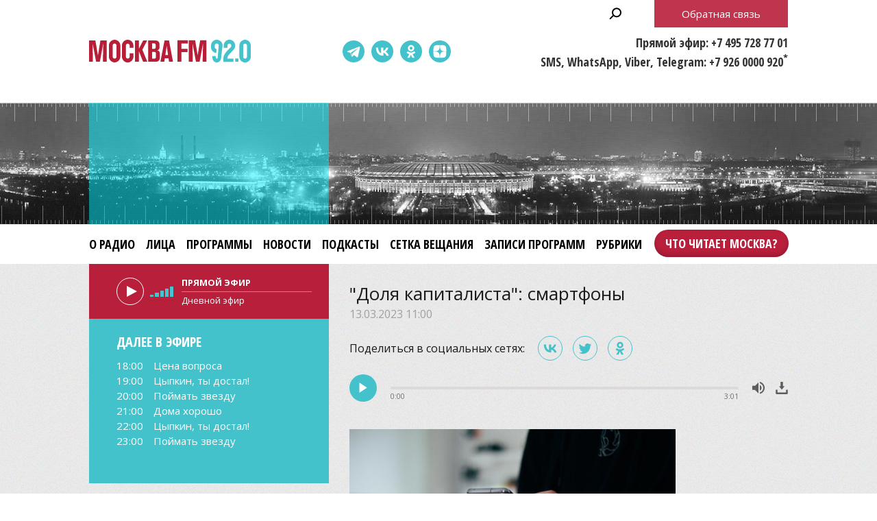

--- FILE ---
content_type: text/html;charset=UTF-8
request_url: https://www.mosfm.com/audios/151164?type=rubrics
body_size: 12205
content:
<!DOCTYPE html>
<html lang="ru" prefix="og: http://ogp.me/ns#">
<head>
	<title>Москва FM 92.0 – &quot;Доля капиталиста&quot;: смартфоны</title>
	<meta name="robots" content="all" />
	<meta http-equiv="Content-Type" content="text/html; charset=UTF-8" />
	<meta name="viewport" content="width=device-width, maximum-scale=1">

	<link rel="apple-touch-icon" sizes="180x180" href="/img/favicon/apple-touch-icon.png">
	<link rel="icon" type="image/png" sizes="32x32" href="/img/favicon/favicon-32x32.png">
	<link rel="icon" type="image/png" sizes="16x16" href="/img/favicon/favicon-16x16.png">
	<link rel="manifest" href="/img/favicon/site.webmanifest?V=2">
	<link rel="mask-icon" href="/img/favicon/safari-pinned-tab.svg" color="#5bbad5">
	<meta name="msapplication-TileColor" content="#da532c">
	<meta name="theme-color" content="#ffffff">

	<meta name="description" content="&quot;Доля капиталиста&quot; с Константином Цыганковым" />
<meta name="keywords" content="" />
<link rel="canonical" href="https://www.mosfm.com/audios/151164" />

	<meta property="og:type" content="article" />
	<meta property="og:title" content="&quot;Доля капиталиста&quot;: смартфоны" />
	<meta property="og:image" content="/b/c/45479.720x526.jpg"/>
	<meta property="og:description" content="&quot;Доля капиталиста&quot; с Константином Цыганковым"/>
	<meta property="og:url" content="https://www.mosfm.com/audios/151164" />
	<meta property="og:site_name" content="mosfm.com" />


	<link href="https://fonts.googleapis.com/css?family=Open+Sans:400,600,700&display=swap&subset=cyrillic" rel="stylesheet" />
	<link href="https://fonts.googleapis.com/css?family=Open+Sans+Condensed:300,700&display=swap&subset=cyrillic" rel="stylesheet">

	<link rel="stylesheet" href="/css/style.css?v=1767774228" />
	<link rel="stylesheet" href="/css/sections.css?v=1767774228" />
	<link rel="stylesheet" href="/css/material.css?v=1767774228" />

	<script src="/js/lib/jquery-3.4.1.min.js"></script>
	<script src="/js/lib/slick.min.js"></script>
	<script src="/js/lib/green-audio-player.min.js"></script>
	<script src="/js/init.js?v=2"></script>
	<script src="/js/lib/autoComplete/auto-complete.min.js?v=1767774228"></script>

	<script src="/js/swfobject.js"></script>
	<script src="/js/video-js/video.min.js"></script>

	<!-- Global site tag (gtag.js) - Google Analytics -->
	<script async src="https://www.googletagmanager.com/gtag/js?id=UA-126650613-1"></script>
	<script>
		window.dataLayer = window.dataLayer || [];
		function gtag(){dataLayer.push(arguments);}
		gtag('js', new Date());

		gtag('config', 'UA-126650613-1');
	</script>

	<!-- google капча -->
	<script src="https://www.google.com/recaptcha/api.js?hl=ru&render=explicit"></script>
	<script src="/js/recaptcha.js?v=2"></script>

</head>

<body>

	<header>
		<div class="stripe01">
			<div class="container">

				<a class="b-menu-button"></a>
				<a class="b-menu-close-button"></a>

				<a href="/" class="b-logo">Москва FM 92.0</a>

				<a class="b-search-button hidden-search-open"></a>

				<div class="b-services-menu b-services-menu_header">
					<ul>
						<li><a target="_blank" class="tg-icon" href="https://t.me/moskva_fm">Telegram</a></li>
						<li><a target="_blank" class="vk-icon" href="https://vk.com/92fm">ВКонтакте</a></li>
						<li><a target="_blank" class="ok-icon" href="https://ok.ru/group/57465582845992">Одноклассники</a></li>
						<!--<li><a target="_blank" class="yt-icon" href="https://www.youtube.com/channel/UC1e-yXKrEifRPBT91cv3mhA">Youtube</a></li>-->
						<li><a target="_blank" class="dz-icon" href="https://dzen.ru/92fm">Dzen</a></li>
					</ul>
				</div>

				<div class="b-header-text">
					<p>Прямой эфир: +7 495 728 77 01</p>
					<p>SMS, WhatsApp, Viber, Telegram: +7 926 0000 920<sup>*</sup></p>
				</div>

				<p class="b-header-feedback b-button"><a id="WinFeedbackForm_Open2">Обратная связь</a></p>


				<div class="b-sidenav">
					<div class="b-sidenav-menu">
						<style>
.b-menu li {margin:0 16px 0 0}
.b-menu .search {display:none}
.b-menu .feedback {display:none}

.b-menu .top50 {background-color:transparent;position:absolute;right:-17px;top:0}
.b-menu li.top50 a {background-color:#b81f3b;padding:0 16px !important;  color: #fff;height: 40px;display: block;box-shadow: 0 -3px 6px rgba(0,0,0,0.2) inset;line-height: 40px;margin: 8px 0;border-radius: 24px;font-weight: 600;}

.b-sidenav-menu li.top50 a {background-color: #b81f3b;padding: 0 16px !important;color: #fff;height: 40px;display: block;box-shadow: 0 -3px 6px rgba(0,0,0,0.2) inset;line-height: 40px;margin: 8px 0;border-radius: 24px;font-weight: 600;font-family: 'Open Sans Condensed';width: calc(100% - 64px);position: relative;margin: 0 auto 16px;text-align: center;}

.b-footer-menu li:last-child {display:none}
.b-footer-menu .top50 {display:none}

</style>
<ul>
    <li><a href="/about">О радио</a></li>
    <li><a href="/persons">Лица</a></li>
    <li><a href="/programs">Программы</a></li>
    <li><a href="/audios?type=news">Новости</a></li>
    <li><a href="/podcasts">Подкасты</a></li>    
    <li><a href="/schedule">Сетка вещания</a></li>
    <!--<li><a href="/articles?rubric_id=1">Акции</a></li>-->
    <li><a href="/audios?type=programs">Записи программ</a></li>
    <li><a href="/audios?type=rubrics">Рубрики</a></li>
    <li class="top50"><a target="_blank" href="https://books.mosfm.com">Что читает Москва?</a></li>
    <li class="search"><a style="background:rgba(0,0,0,0.2)" class="hidden-search-open">Поиск</a></li>
    <li class="feedback"><a style="background:#b81f3b" id="WinFeedbackForm_Open3">Обратная связь</a></li>
</ul>

					</div>
					<div class="b-services-menu b-services-menu_sidenav">
						<ul>
							<li><a target="_blank" class="tg-icon" href="https://t.me/moskva_fm">Telegram</a></li>
							<li><a target="_blank" class="vk-icon" href="https://vk.com/92fm">ВКонтакте</a></li>
							<li><a target="_blank" class="ok-icon" href="https://ok.ru/group/57465582845992">Одноклассники</a></li>
							<!--<li><a target="_blank" class="yt-icon" href="https://www.youtube.com/channel/UC1e-yXKrEifRPBT91cv3mhA">Youtube</a></li>-->
							<li><a target="_blank" class="dz-icon" href="https://dzen.ru/92fm">Dzen</a></li>
						</ul>
					</div>
				</div>

			</div>
		</div>

		<div class="stripe02">
			<div class="container">
			</div>
		</div>

		<div class="stripe03">
			<div class="container">

				<div class="b-menu">
					<style>
.b-menu li {margin:0 16px 0 0}
.b-menu .search {display:none}
.b-menu .feedback {display:none}

.b-menu .top50 {background-color:transparent;position:absolute;right:-17px;top:0}
.b-menu li.top50 a {background-color:#b81f3b;padding:0 16px !important;  color: #fff;height: 40px;display: block;box-shadow: 0 -3px 6px rgba(0,0,0,0.2) inset;line-height: 40px;margin: 8px 0;border-radius: 24px;font-weight: 600;}

.b-sidenav-menu li.top50 a {background-color: #b81f3b;padding: 0 16px !important;color: #fff;height: 40px;display: block;box-shadow: 0 -3px 6px rgba(0,0,0,0.2) inset;line-height: 40px;margin: 8px 0;border-radius: 24px;font-weight: 600;font-family: 'Open Sans Condensed';width: calc(100% - 64px);position: relative;margin: 0 auto 16px;text-align: center;}

.b-footer-menu li:last-child {display:none}
.b-footer-menu .top50 {display:none}

</style>
<ul>
    <li><a href="/about">О радио</a></li>
    <li><a href="/persons">Лица</a></li>
    <li><a href="/programs">Программы</a></li>
    <li><a href="/audios?type=news">Новости</a></li>
    <li><a href="/podcasts">Подкасты</a></li>    
    <li><a href="/schedule">Сетка вещания</a></li>
    <!--<li><a href="/articles?rubric_id=1">Акции</a></li>-->
    <li><a href="/audios?type=programs">Записи программ</a></li>
    <li><a href="/audios?type=rubrics">Рубрики</a></li>
    <li class="top50"><a target="_blank" href="https://books.mosfm.com">Что читает Москва?</a></li>
    <li class="search"><a style="background:rgba(0,0,0,0.2)" class="hidden-search-open">Поиск</a></li>
    <li class="feedback"><a style="background:#b81f3b" id="WinFeedbackForm_Open3">Обратная связь</a></li>
</ul>

				</div>

			</div>
		</div>

	</header>

	<main>

		
<section>
	<div class="container">

		<div class="columns columns_sticky clearfix">
			<div class="columns-left">
				<div class="b-sidebar-player b-sidebar-player_secondary ">

	<audio id="mosfm-audio" controls>
		<source src="https://icecast-vgtrk.cdnvideo.ru/moscowfm128"> 
	</audio>

	<div id="mosfm-audiobar">
		<div class="play"></div>
		<div class="volume"><span class="volumeval"></span></div>
	</div>

	<div id="mosfm-text">
		<div class="item"><p class="time">Прямой эфир</p><p class="title">секундочку...</p></div>
	</div>


</div>

<div class="b-sidebar-shedule b-sidebar-shedule_secondary ">
	<p class="b-sidebar-shedule__title">Далее в эфире</p>
	<div class="b-sidebar-shedule-list">
		<div id="curprog"></div>
	</div>
</div>

<script language="javascript">

	$(document).ready(function(){

		$.get("/xml/tv_schedule.xml",
		  function(data){

		// 	определяем GMT-время на сервере - заготовка на будущее
		//	var testtime=$.ajax({ url: "small.xml", success: function(){
		//	alert(testtime.getResponseHeader('Date'));
		//		  }});

			var d = new Date(); // текущее время - вообще надо получать с сервера и московское
			var cdd = d.getDate()+0;
			var cmm = d.getMonth()+1;
			var cyy = d.getFullYear()+0;
			var chh = d.getHours()+0;
			var cmin = d.getMinutes()+0;
			
			var status=0; // 0=не выводилось; 1=выводится;

			var s='';
			var sonair='';
			var maxProg=6; // сколько передач выводить
			var curNum=0; // счетчик вывода
			var curProg='';
			var prevProg='';

			$("programme",data).each(function(){
				var cur=$(this);
				var progTime=$(this).attr("start");
				var progName=$("title",cur).text();
				var progAnons=$("desc",cur).text();
		//		var progImage=$("icon",cur).attr("src");
		//		if (!progImage) var progImage='';
				var progImage='';
				var progPrime='';

				if (progAnons.length>100) { // обрезаем 150 символов + до конца предложения
					progAnons=progAnons.substr(0, progAnons.indexOf('.',100)+1)+'..';
					}

				var whatt=/[\(\)]/g;	
				progName=progName.replace(whatt,"");


				var mdd=progTime.substring(6,8)*1;
				var mmm=progTime.substring(4,6)*1;
				var myy=progTime.substring(0,4)*1;
				var mhh=progTime.substring(8,10)*1;
				var mmin=progTime.substring(10,12)*1;
				var mtime=progTime.substring(8,10)+':'+progTime.substring(10,12);

				prevProg=curProg;
				curProg='<div class="item"><p class="time"><a href="/schedule">'+mtime+'</a></p><p class="title"><a href="/schedule">'+progName+'</a></p></div>';

				var progDateTime=new Date(myy,mmm-1,mdd,mhh,mmin,0,0);
				
				if (status==0 && d.getTime() <= progDateTime.getTime()) {sonair=prevProg;status=1;}
				if (curNum<maxProg && status==1 && progName.length>2) {
					s+=curProg;
					curNum++;
					}

				
				});
			s+='';
			if (sonair.length>0) {
				$('#mosfm-text').html(sonair);
				$('#mosfm-text p.time').html('Прямой эфир');
				}
			$('#curprog').html(s);
			});
	});
</script>


<div class="hidden">

<div class="b-sidebar-rubrics-list">
	<h2>Рубрики</h2>
	<ul>
			<li><a href="/audios?type=rubrics&amp;rubric=1">Автоновости</a></li>
			<li><a href="/audios?type=rubrics&amp;rubric=2">Аэропланы</a></li>
			<li><a href="/audios?type=rubrics&amp;rubric=8">Мосгорсправка</a></li>
			<li><a href="/audios?type=rubrics&amp;rubric=23">Агрегаторы шашечек</a></li>
			<li><a href="/audios?type=rubrics&amp;rubric=25">Городские твари</a></li>
			<li><a href="/audios?type=rubrics&amp;rubric=3">Доля капиталиста</a></li>
			<li><a href="/audios?type=rubrics&amp;rubric=15">Корона дома</a></li>
			<li><a href="/audios?type=rubrics&amp;rubric=5">Москва меняется</a></li>
			<li><a href="/audios?type=rubrics&amp;rubric=22">Московские истории</a></li>
			<li><a href="/audios?type=rubrics&amp;rubric=6">Московские мифы</a></li>
			<li><a href="/audios?type=rubrics&amp;rubric=21">Улицы Героев</a></li>
			<li><a href="/audios?type=rubrics&amp;rubric=13">Старая новая Москва</a></li>
			<li><a href="/audios?type=rubrics&amp;rubric=26">Что читает Москва?</a></li>
			<li><a href="/audios?type=rubrics&amp;rubric=20">Москва OFFLINE</a></li>
	</ul>
</div>




<div style="margin:0 0 20px 0">
    <script type="text/javascript" src="//vk.com/js/api/openapi.js?101"></script>
    <!-- VK Widget -->
    <div id="vk_groups"></div>
    <script type="text/javascript">
    VK.Widgets.Group("vk_groups", {mode: 0, width: "auto", height: "280"}, 49673019);
    </script>
</div>

<style>
#vk_groups {width:100% !important}
#vk_groups iframe {width:100% !important}
</style>

<div style="margin:0 0 20px 0">
    <div id="ok_group_widget"></div>
    <script>
    !function (d, id, did, st) {
      var js = d.createElement("script");
      js.src = "https://connect.ok.ru/connect.js";
      js.onload = js.onreadystatechange = function () {
      if (!this.readyState || this.readyState == "loaded" || this.readyState == "complete") {
        if (!this.executed) {
          this.executed = true;
          setTimeout(function () {
            OK.CONNECT.insertGroupWidget(id,did,st);
          }, 0);
        }
      }};
      d.documentElement.appendChild(js);
    }(document,"ok_group_widget","57465582845992",'{"width":350,"height":340,"type":"feed"}');
    </script>
</div>


<div class="b-sidebar-news-list">
	<h2>Новости</h2>
	<ul>
	<li>
		<div class="b-news-list__data">
			<p class="b-news-list__date">23.01.2026 22:00</p>
			<p class="b-news-list__title"><a href="/audios/160439?type=news"><i class="b-news-list__img"><img src="/b/c/77945.147x105.jpg" width="147" height="105" alt="" loading="lazy" /></i><span>&quot;Улица Правды&quot;: бар &quot;Териберка&quot;, сериал &quot;Вечерняя школа&quot;, музей &quot;ЗИЛАРТ&quot; и театр &quot;Лицедеи&quot; в Москве</span></a></p>
		</div>
		<p class="b-news-list__desc">&quot;Улица Правды&quot; с VJ Chuck и Борисом Болеловым</p>
	</li>
	<li>
		<div class="b-news-list__data">
			<p class="b-news-list__date">23.01.2026 18:00</p>
			<p class="b-news-list__title"><a href="/audios/160452?type=news"><i class="b-news-list__img"><img src="/b/c/77958.147x105.jpg" width="147" height="105" alt="" loading="lazy" /></i><span>&quot;Занимательная дердология&quot;: что бы мы делали, если бы закрыли все потребности</span></a></p>
		</div>
		<p class="b-news-list__desc">&quot;Занимательная дердология&quot; с психологом Юлией Дердо</p>
	</li>
</ul>

	<p class="b-button"><a href="/audios?type=news">Все новости</a></p>
</div>

<div class="b-sidebar-programs-list">
    <h2>Программы</h2>
    <ul>
        <li>
        <p class="b-sidebar-programs-list__title"><a href="/programs/2">Вечерняя поверка</a></p>
        <p class="b-sidebar-programs-list__desc">Вечерняя итоговая программа. Все, что интересует Москву, о чем весь день говорит город. Четко и по делу обо всех событиях расскажут ведущие Влад Кутузов и Карина Минина.</p>
            <p class="b-sidebar-programs-list__time">Будние дни, с 18.00 до 20.00</p>
        
        </li>
        <li>
        <p class="b-sidebar-programs-list__title"><a href="/programs/12">Спорт в большом городе</a></p>
        <p class="b-sidebar-programs-list__desc">Ведущие Дмитрий Кирюшкин и Сергей Новоселов обсуждают самые интересные спортивные новости – всегда весело, познавательно и искрометно.</p>
            <p class="b-sidebar-programs-list__time">Понедельник, 20.00</p>
        
        </li>
    </ul>
    <p class="b-button"><a href="/programs">Все программы</a></p>
</div>

<div class="b-sidebar-faces-list">
    <h2>Лица</h2>
    <ul>
            <li>
                <p class="b-sidebar-faces-list__title">
                    <a href="/persons/57">
                        <i class="b-sidebar-faces-list__img">
                            <img src="/b/c/34048.105x105.jpg" />
                        </i>
                    </a>
                </p>
            </li>
            <li>
                <p class="b-sidebar-faces-list__title">
                    <a href="/persons/59">
                        <i class="b-sidebar-faces-list__img">
                            <img src="/b/c/57057.105x105.jpg" />
                        </i>
                    </a>
                </p>
            </li>
            <li>
                <p class="b-sidebar-faces-list__title">
                    <a href="/persons/60">
                        <i class="b-sidebar-faces-list__img">
                            <img src="/b/c/41867.105x105.jpg" />
                        </i>
                    </a>
                </p>
            </li>
            <li>
                <p class="b-sidebar-faces-list__title">
                    <a href="/persons/29">
                        <i class="b-sidebar-faces-list__img">
                            <img src="/b/c/57071.105x105.jpg" />
                        </i>
                    </a>
                </p>
            </li>
            <li>
                <p class="b-sidebar-faces-list__title">
                    <a href="/persons/47">
                        <i class="b-sidebar-faces-list__img">
                            <img src="/b/c/57068.105x105.jpg" />
                        </i>
                    </a>
                </p>
            </li>
            <li>
                <p class="b-sidebar-faces-list__title">
                    <a href="/persons/24">
                        <i class="b-sidebar-faces-list__img">
                            <img src="/b/c/57075.105x105.jpg" />
                        </i>
                    </a>
                </p>
            </li>
    </ul>
    <p class="RedButton"><a href="/persons"><span>Все лица</span></a></p>
</div>


</div>

			</div>

			<div class="columns-right">

				<div class="b-material">

					<h1>&quot;Доля капиталиста&quot;: смартфоны</h1>
					<p class="b-material__date">13.03.2023 11:00</p>

					<script src="/js/lib/es5-shims.min.js" charset="utf-8"></script>
<script src="/js/lib/share.js" charset="utf-8"></script>
<link rel="stylesheet" href="/css/ya-share.css?V=2" />
    
<div class="b-material-share">
    <p class="b-material-share__text">Поделиться в социальных сетях:</p>
    <div class="ya-share2" data-services="vkontakte,twitter,odnoklassniki" data-counter></div>
</div>


					<div class="b-audio-player">
						<audio first_play="1">
							<source src="/b/c/45477.1.mp3/45477.1.mp3" type="audio/mpeg" />
						</audio>
					</div>

					<script>
						document.addEventListener('DOMContentLoaded', function() {
							GreenAudioPlayer.init({
								selector: '.b-audio-player',
								stopOthersOnPlay: true,
								showDownloadButton: true
							});
						});
					</script>

					<div class="b-material-incut"><img src="/b/c/45478.580xp.jpg" width="580" height="326" /><p class="desc">Фото: Unsplash/Jonas Leupe</p></div>Новые американские санкции, по сути, формальность. Особенно в условиях, когда налажен параллельный импорт электроники.<br /><br />Смогут ли россияне купить iPhone последнего поколения? Много ли желающих? На каком сегменте сосредоточен основной спрос? Что должно соблюдаться в смартфонах, чтобы они могли продаваться на территории России? Сколько телефонов было продано в этом и прошлом годах? Как часто россияне стали менять устройства? И какие прогнозы по рынку электроники есть у аналитиков? <br /><br />Об этом в рубрике "<a href="https://www.mosfm.com/audios?type=rubrics&rubric=3">Доля капиталиста</a>" рассказал экономический обозреватель, преподаватель кафедры менеджмента экономического факультета РУДН Константин Цыганков.

				</div>

					<div class="b-materials-list">
	<ul>
			<li>
				<p class="b-materials-list__title">
					<a href="/audios/160443?type=rubrics">
						<i class="b-materials-list__img">
							<img src="/b/c/77941.280x200.jpg" />
							<u class="b-materials-list__duration">01:42</u>
						</i>
						<span>&quot;Автоновости&quot;: испытания нового TANK 300 и премьера обновленного Mercedes-Benz S-класса</span>
					</a>
				</p>
				<p class="b-materials-list__date">23.01 17:25</p>
			</li>
			<li>
				<p class="b-materials-list__title">
					<a href="/audios/160444?type=rubrics">
						<i class="b-materials-list__img">
							<img src="/b/c/77937.280x200.jpg" />
							<u class="b-materials-list__duration">03:14</u>
						</i>
						<span>&quot;Доля капиталиста&quot;: рынок труда</span>
					</a>
				</p>
				<p class="b-materials-list__date">23.01 11:00</p>
			</li>
			<li>
				<p class="b-materials-list__title">
					<a href="/audios/160434?type=rubrics">
						<i class="b-materials-list__img">
							<img src="/b/c/77900.280x200.jpg" />
							<u class="b-materials-list__duration">01:37</u>
						</i>
						<span>&quot;Автоновости&quot;: старт продаж Geely V900 и рекордные покупки Exlantix ET</span>
					</a>
				</p>
				<p class="b-materials-list__date">22.01 17:30</p>
			</li>
			<li>
				<p class="b-materials-list__title">
					<a href="/audios/160433?type=rubrics">
						<i class="b-materials-list__img">
							<img src="/b/c/77898.280x200.jpg" />
							<u class="b-materials-list__duration">03:31</u>
						</i>
						<span>&quot;Доля капиталиста&quot;: НДС</span>
					</a>
				</p>
				<p class="b-materials-list__date">22.01 11:05</p>
			</li>
			<li>
				<p class="b-materials-list__title">
					<a href="/audios/160423?type=rubrics">
						<i class="b-materials-list__img">
							<img src="/b/c/77855.280x200.jpg" />
							<u class="b-materials-list__duration">01:27</u>
						</i>
						<span>&quot;Автоновости&quot;: появление EONYX М2 и анонс Geely Cruiser</span>
					</a>
				</p>
				<p class="b-materials-list__date">21.01 17:25</p>
			</li>
			<li>
				<p class="b-materials-list__title">
					<a href="/audios/160422?type=rubrics">
						<i class="b-materials-list__img">
							<img src="/b/c/77857.280x200.jpg" />
							<u class="b-materials-list__duration">03:10</u>
						</i>
						<span>&quot;Доля капиталиста&quot;: МРОТ</span>
					</a>
				</p>
				<p class="b-materials-list__date">21.01 11:00</p>
			</li>
	</ul>
</div>

<div class="b-pagination">
    <ul>
        <li class="active"><a href="/audios/151164?type=rubrics&amp;page=1">1</a></li>
        <li><a href="/audios/151164?type=rubrics&amp;page=2">2</a></li>
        <li><a href="/audios/151164?type=rubrics&amp;page=3">3</a></li>
        <li><a href="/audios/151164?type=rubrics&amp;page=4">4</a></li>
        <li><a href="/audios/151164?type=rubrics&amp;page=5">5</a></li>
        <li><a href="/audios/151164?type=rubrics&amp;page=6">6</a></li>
        <li><a href="/audios/151164?type=rubrics&amp;page=7">7</a></li>
        <li><a href="/audios/151164?type=rubrics&amp;page=8">8</a></li>
        <li><a href="/audios/151164?type=rubrics&amp;page=9">9</a></li>
        <li><a href="/audios/151164?type=rubrics&amp;page=10">10</a></li>
        <li class="points"><a href="/audios/151164?type=rubrics&amp;page=11">...</a></li>
    </ul>
</div>



				<h2><a href="/podcasts">Подкасты</a></h2>
				<div class="b-home-podcasts-list">
					<ul>
						<li>
							<div class="b-home-podcasts-list__data">
								<p class="b-home-podcasts-list__title"><a href="/podcasts/1846"><i class="b-home-podcasts-list__img"><img src="/b/c/77948.147x105.jpg" width="147" height="105" alt="" loading="lazy" /></i><span>Что бы мы делали, если бы закрыли все потребности</span></a></p>
								<p class="b-home-podcasts-list__desc">Психолог Юлия Дердо рассказала, как разобраться, из чего состоит наше глубинное счастье, почему некоторые не могут расслабиться и остановиться, даже заработав огромные деньги, и как начать по-настоящему жить без тревоги, суеты и страхов.</p>
								<p class="b-home-podcasts-list__date">23.01.2026 18:00</p>
							</div>
							<div class="b-audio-player">
								<audio first_play="1">
									<source src="/b/c/77947.1.mp3" type="audio/mpeg" />
								</audio>
							</div>
						</li>
						<li>
							<div class="b-home-podcasts-list__data">
								<p class="b-home-podcasts-list__title"><a href="/podcasts/1842"><i class="b-home-podcasts-list__img"><img src="/b/c/77930.147x105.jpg" width="147" height="105" alt="" loading="lazy" /></i><span>Член жюри премии &quot;Большая книга&quot; Ядвига Юферова – о жизненном и профессиональном пути</span></a></p>
								<p class="b-home-podcasts-list__desc">Чем знаменит маленький белорусский городок Ивье и почему Ядвига Юферова особенно гордится званием его почетного гражданина? Что она считает самым важным в писательском деле? И кто имеет право называться настоящим &quot;книжным человеком&quot;?</p>
								<p class="b-home-podcasts-list__date">23.01.2026 10:00</p>
							</div>
							<div class="b-audio-player">
								<audio first_play="1">
									<source src="/b/c/77823.1.mp3" type="audio/mpeg" />
								</audio>
							</div>
						</li>
						<li>
							<div class="b-home-podcasts-list__data">
								<p class="b-home-podcasts-list__title"><a href="/podcasts/1844"><i class="b-home-podcasts-list__img"><img src="/b/c/77862.147x105.jpg" width="147" height="105" alt="" loading="lazy" /></i><span>Амурская область: ешь, люби, твори</span></a></p>
								<p class="b-home-podcasts-list__desc">В подкасте &quot;Дома хорошо&quot; – создатели международного фестиваля &quot;Берега вкуса&quot; Евгения Руцкова и Илья Тян. Говорили про яркие гастрономические приключения, умные экскурсии и другие причины отправиться в регион, с которого может начаться ваш путь в Китай.</p>
								<p class="b-home-podcasts-list__date">22.01.2026 12:00</p>
							</div>
							<div class="b-audio-player">
								<audio first_play="1">
									<source src="/b/c/77861.1.mp3" type="audio/mpeg" />
								</audio>
							</div>
						</li>
						<li>
							<div class="b-home-podcasts-list__data">
								<p class="b-home-podcasts-list__title"><a href="/podcasts/1843"><i class="b-home-podcasts-list__img"><img src="/b/c/77842.147x105.jpg" width="147" height="105" alt="" loading="lazy" /></i><span>Смещение геополитической напряженности в Арктику</span></a></p>
								<p class="b-home-podcasts-list__desc">Будет ли битва за Гренландию или Европа увязла на Украине и лишилась воли? Что делает Дональд Трамп и зачем ему Совет мира? Выживет ли ООН и как реагировать нам на происходящее? Об этом Алексей Бобровский говорил с политологом Павлом Селезневым.</p>
								<p class="b-home-podcasts-list__date">21.01.2026 12:00</p>
							</div>
							<div class="b-audio-player">
								<audio first_play="1">
									<source src="/b/c/77850.1.mp3" type="audio/mpeg" />
								</audio>
							</div>
						</li>
					</ul>

				</div>
				<p class="b-button"><a href="/podcasts">Все подкасты</a></p>

			</div>

		</div>

	</div>
</section>


	</main>

	<footer>

		<div class="stripe01">
			<div class="container">

				<a href="/" class="b-footer-logo">Москва FM 92</a>

				<div class="b-services-menu b-services-menu_footer">
					<ul>
						<li><a target="_blank" class="tg-icon" href="https://t.me/moskva_fm">Telegram</a></li>
						<li><a target="_blank" class="vk-icon" href="https://vk.com/92fm">ВКонтакте</a></li>
						<li><a target="_blank" class="ok-icon" href="https://ok.ru/group/57465582845992">Одноклассники</a></li>
						<!--<li><a target="_blank" class="yt-icon" href="https://www.youtube.com/channel/UC1e-yXKrEifRPBT91cv3mhA">Youtube</a></li>-->
						<li><a target="_blank" class="dz-icon" href="https://dzen.ru/92fm">Dzen</a></li>
					</ul>
				</div>
				
				<p class="b-footer-18">18+</p>

				<div class="b-footer-menu">
					<style>
.b-menu li {margin:0 16px 0 0}
.b-menu .search {display:none}
.b-menu .feedback {display:none}

.b-menu .top50 {background-color:transparent;position:absolute;right:-17px;top:0}
.b-menu li.top50 a {background-color:#b81f3b;padding:0 16px !important;  color: #fff;height: 40px;display: block;box-shadow: 0 -3px 6px rgba(0,0,0,0.2) inset;line-height: 40px;margin: 8px 0;border-radius: 24px;font-weight: 600;}

.b-sidenav-menu li.top50 a {background-color: #b81f3b;padding: 0 16px !important;color: #fff;height: 40px;display: block;box-shadow: 0 -3px 6px rgba(0,0,0,0.2) inset;line-height: 40px;margin: 8px 0;border-radius: 24px;font-weight: 600;font-family: 'Open Sans Condensed';width: calc(100% - 64px);position: relative;margin: 0 auto 16px;text-align: center;}

.b-footer-menu li:last-child {display:none}
.b-footer-menu .top50 {display:none}

</style>
<ul>
    <li><a href="/about">О радио</a></li>
    <li><a href="/persons">Лица</a></li>
    <li><a href="/programs">Программы</a></li>
    <li><a href="/audios?type=news">Новости</a></li>
    <li><a href="/podcasts">Подкасты</a></li>    
    <li><a href="/schedule">Сетка вещания</a></li>
    <!--<li><a href="/articles?rubric_id=1">Акции</a></li>-->
    <li><a href="/audios?type=programs">Записи программ</a></li>
    <li><a href="/audios?type=rubrics">Рубрики</a></li>
    <li class="top50"><a target="_blank" href="https://books.mosfm.com">Что читает Москва?</a></li>
    <li class="search"><a style="background:rgba(0,0,0,0.2)" class="hidden-search-open">Поиск</a></li>
    <li class="feedback"><a style="background:#b81f3b" id="WinFeedbackForm_Open3">Обратная связь</a></li>
</ul>

				</div>

			</div>
		</div>

		<div class="stripe02">
			<div class="container">

				<div class="b-moscowmedia">
					<ul>
						<li><a target="_blank" href="http://www.moscowmedia.net">Москва Медиа</a></li>
						<li><a target="_blank" href="http://tv.m24.ru">Москва 24</a></li>
						<li><a target="_blank" href="http://www.doverie-tv.ru">Москва Доверие</a></li>
						<li><a target="_blank" href="http://www.m24.ru">М24.RU</a></li>
						<li><a target="_blank" href="http://lenta.mskagency.ru">Агентство "Москва"</a></li>
						<li><a target="_blank" href="http://radiomoskvy.ru">Радио Москвы</a></li>
						<li><a target="_blank" href="http://capitalfm.moscow">Capital FM</a></li>
					</ul>
				</div>

			</div>
		</div>

		<div class="stripe03">
			<div class="container">

				<div class="b-copyright">
					<p><a id="WinFeedbackForm_Open" class="b-footer-feedback-link">Обратная связь</a></p>
					<p>&copy; 2013 – 2026, Москва FM 92.0</p>
					<p>* стоимость отправки SMS согласно тарифному плану вашего сотового оператора</p>
				</div>

				<div class="b-footer-text">
					Адрес: 125124, г. Москва, ул. Правды 24, стр.2<br />
					E-mail: <a href="mailto:info@mosfm.com">info@mosfm.com</a><br />
					По вопросам сотрудничества: <a href="mailto:pr@mosfm.com">pr@mosfm.com</a><br /><br />
					
                    Размещение рекламы:<br />
                    Эксклюзивный представитель – агентство "Имма Коммуникейшн"<br />
                    Тел. +7 (985) 777-22-44<br />
                    <a href="mailto:m24@immacg.ru">m24@immacg.ru</a>


<!--
					Рекламное агентство Диаманд<br />
					+7 (499) 682 62 64<br />
					E-mail: <a href="mailto:diamand@diamand.pro">diamand@diamand.pro</a><br />
					<a href="http://www.diamandgroup.ru" target="_blank">www.diamandgroup.ru</a>
-->					
				</div>

				<div class="b-counter">
					<!--LiveInternet counter--><script type="text/javascript"><!--
					document.write("<a href='//www.liveinternet.ru/click' "+
					"target=_blank><img src='//counter.yadro.ru/hit?t14.2;r"+
					escape(document.referrer)+((typeof(screen)=="undefined")?"":
					";s"+screen.width+"*"+screen.height+"*"+(screen.colorDepth?
					screen.colorDepth:screen.pixelDepth))+";u"+escape(document.URL)+
					";"+Math.random()+
					"' alt='' title='LiveInternet: показано число просмотров за 24"+
					" часа, посетителей за 24 часа и за сегодня' "+
					"border='0' width='88' height='31'><\/a>")
					//--></script><!--/LiveInternet-->	
				</div>

			</div>
		</div>

	</footer>

<a href="tel:+74957287701" class="b-mobile-call-button"></a>
<div class="b-sidenav-overlay"></div>

<div class="b-window-live">
	<div class="b-window-live-block">
		<a class="b-window-live-close">закрыть</a>

		<div class="b-window-live-header"><p class="b-window-live-logo"></p></div>

		<div class="b-window-live-video"></div>

	</div>
	<div class="b-window-live__modal"></div>
</div>

<script>

	$('.b-live-button a').click(function() {
		$('.b-window-live').show();
		$('.b-window-live-video').html('<iframe src="/live.html" />');
	});

	$('.b-window-live-close').click(function() {
		$('.b-window-live').hide();
		$('.b-window-live-video').html('');
	});

</script>

<div class="b-window-feedback" id="WinFeedbackForm">
	<div class="b-window-feedback-block">
		<a class="b-window-feedback-close">закрыть</a>
		<div class="b-window-feedback-header">Обратная связь</div>
		<div class="b-window-feedback-body">
			<form id="FeedbackForm" method="post" action="/feedback">
				<fieldset>
					<legend>Форма обратной связи</legend>
					<label for="WinFeedbackFormContact">Контакт:</label>
					<input id="WinFeedbackFormContact" name="contact"  value="" />
					<label for="WinFeedbackFormMessage">Сообщение:</label>
					<textarea id="WinFeedbackFormMessage" name="text"></textarea>
					<p class="captcha"><div id="feedback-captcha"></div></p>
					<p class="Submit b-button"><a id="WinFeedbackForm_Submit">Отправить</a></p>
				</fieldset>
			</form>
		</div>
	</div>
	<div class="b-window-live__modal"></div>
</div>

<div class="b-hidden-search">
	<a class="b-hidden-search-close-button"></a>
	<div class="b-hidden-search-content">

		<div class="b-search">
			<form action="/search" id="Find">
				<fieldset>
					<legend>Форма поиска</legend>
					<input class="b-search__input" id="criteria_input" autocomplete="off" name="criteria" placeholder="Поиск по сайту" />
					<input type="submit" value="" class="b-search__submit" />
				</fieldset>
			</form>
			<script language="javascript" type="text/javascript">
//<![CDATA[
var inited_criteria_input = 0;
function initAutocomplete_criteria_input() {
	if ( !inited_criteria_input ) {
		new autoComplete({
			selector: '#criteria_input',
			source: async function(term, suggest) {
				let params = {
					't':'tags',
					'w':term,
					
					
					
					
					
					
					
				};

				let query = Object.keys(params)
					.map(k => encodeURIComponent(k) + '=' + encodeURIComponent(params[k]))
					.join('&');

				let url = '/suggest?' + query;
				// Fetch External Data Source
				const source = await fetch(
					url,
					{
						method: "POST",
						headers: {
							'Accept': 'application/json',
							'Content-Type': 'application/json'
						},
					},
				);
				//const data = await source.text();
				const data = await source.json();
				// Returns Fetched data
				let result_arr = [];
				for( let i=0; i<data.length; i++ ) {
					result_arr.push( [ data[i][0], data[i][1] ] );
				}
				suggest( result_arr );
			},
			renderItem: function (item, search){
				// escape special characters
				search = search.replace(/[-\/\\^$*+?.()|[\]{}]/g, '\\$&');
				let re = new RegExp("(" + search.split(' ').join('|') + ")", "gi");
				return '<div class="autocomplete-suggestion" data-id="' + item[0] + '" data-val="' + item[1].replace(/"/g, '&quot;') + '">' + item[1].replace(re, "<b>$1</b>") + '</div>';
			},
			minChars: 2,
			delay: 500,
			cache: 0
		});
		inited_criteria_input = 1;
	}
}
document.querySelector('#criteria_input').addEventListener('focus', function(){
	//console.log('id - criteria_input');
	initAutocomplete_criteria_input();
});
//]]>
</script>

		</div>

	</div>
</div>

<script>

	document.querySelectorAll('.hidden-search-open').forEach(item => {
		item.addEventListener('click', event => {
			document.querySelector('.b-hidden-search').style.display = 'block';
			document.querySelector('.b-hidden-search input.b-search__input').focus();
			
            if (document.querySelector(".b-sidenav").classList.contains("show")) {
                document.querySelector('.b-menu-close-button').style.display = 'none';
                document.querySelector('.b-menu-button').style.display = 'block';
                document.querySelector('.b-sidenav').classList.remove('show');
                document.querySelector('.b-sidenav-overlay').style.display = 'none';
                document.body.style.overflow = "visible";
            }		
			
		})
	})

	document.querySelector('.b-hidden-search-close-button').addEventListener('click', (e) => {
		document.querySelector('.b-hidden-search').style.display = 'none'; 
	})

</script>

<!-- Yandex.Metrika counter -->
<script type="text/javascript" >
		(function(m,e,t,r,i,k,a){m[i]=m[i]||function(){(m[i].a=m[i].a||[]).push(arguments)};
		m[i].l=1*new Date();k=e.createElement(t),a=e.getElementsByTagName(t)[0],k.async=1,k.src=r,a.parentNode.insertBefore(k,a)})
		(window, document, "script", "https://mc.yandex.ru/metrika/tag.js", "ym");

		ym(53132311, "init", {
			clickmap:true,
			trackLinks:true,
			accurateTrackBounce:true,
			webvisor:true
		});
</script>
<noscript><div><img src="https://mc.yandex.ru/watch/53132311" style="position:absolute; left:-9999px;" alt="" /></div></noscript>
<!-- /Yandex.Metrika counter -->

</body>
</html>


--- FILE ---
content_type: image/svg+xml
request_url: https://www.mosfm.com/img/i-search.svg?v=2
body_size: 162
content:
<svg version="1.1" id="Layer_1" xmlns="http://www.w3.org/2000/svg" x="0" y="0" viewBox="0 0 24 24" xml:space="preserve"><style>.st0{fill:none;stroke:#000;stroke-width:2}</style><path class="st0" d="M4 19.7l6-6"/><circle class="st0" cx="14" cy="10.3" r="6"/></svg>